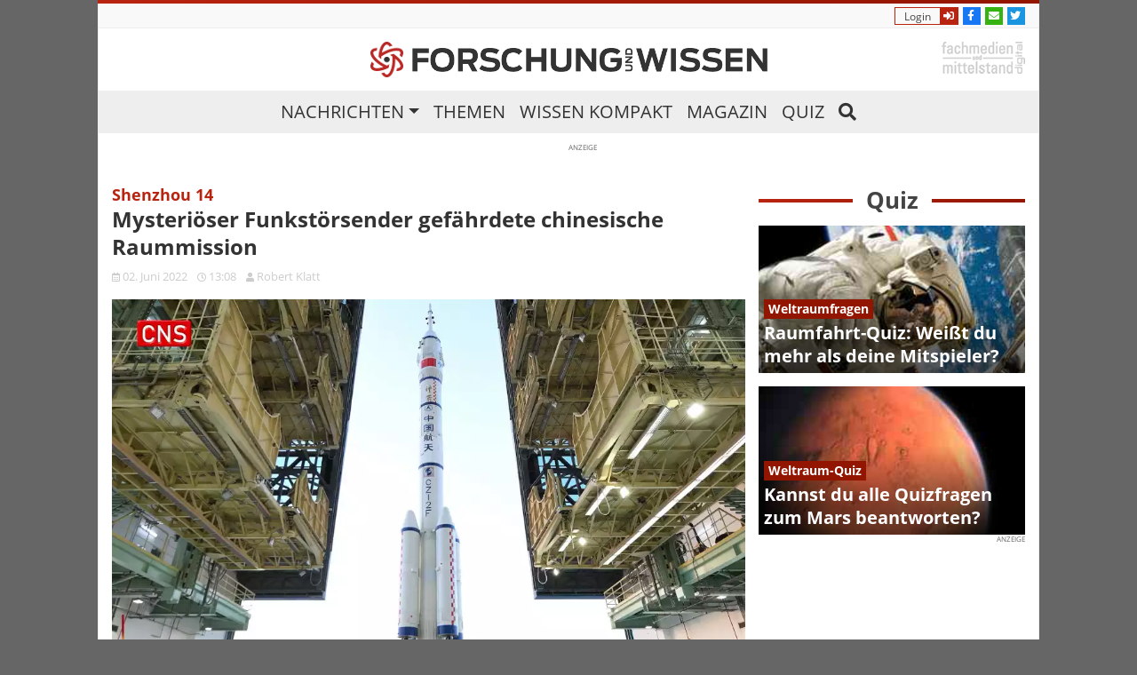

--- FILE ---
content_type: text/html; charset=UTF-8
request_url: https://www.forschung-und-wissen.de/nachrichten/astronomie/mysterioeser-funkstoersender-gefaehrdete-chinesische-raummission-13376294
body_size: 9712
content:
<!DOCTYPE html>
<html lang="de">
<head>
		
	<title>Mysteriöser Funkstörsender gefährdete chinesische Raummission</title>
	<meta name="robots" content="index,follow">
	<meta name="description" content="Auf einem Weltraumbahnhof wurde vor dem Start der Mission Shenzhou 14 ein Funkstörsender entdeckt, der den Kurs der Rakete verändern kann.">
	<meta name="keywords" content="störsender, jammer, rakete, raumfahrt, raumschiff, china">
	<meta name="page-type" content="Blog">
	<link rel="canonical" href="https://www.forschung-und-wissen.de/nachrichten/astronomie/mysterioeser-funkstoersender-gefaehrdete-chinesische-raummission-13376294">
	
	<meta charset="UTF-8">
	<meta id="viewport" name="viewport" content="width=device-width, user-scalable=no, initial-scale=1.0, maximum-scale=1.0, minimum-scale=1.0">
	<meta http-equiv="X-UA-Compatible" content="ie=edge">
	<link rel="apple-touch-icon" sizes="180x180" href="/images/icons/apple-touch-icon.png">
	<link rel="icon" type="image/png" sizes="32x32" href="/images/icons/favicon-32x32.png">
	<link rel="icon" type="image/png" sizes="16x16" href="/images/icons/favicon-16x16.png">
	<link rel="manifest" href="/images/icons/manifest.json">
	<link rel="mask-icon" href="/images/icons/safari-pinned-tab.svg" color="#0e9ed9">
	<link rel="shortcut icon" href="/images/icons/favicon.ico">
	<meta name="apple-mobile-web-app-title" content="Forschung und Wissen">
	<meta name="application-name" content="Forschung und Wissen">
	<meta name="msapplication-config" content="/images/icons/browserconfig.xml">
	<meta name="theme-color" content="#ffffff">
	<meta name="referrer" content="origin-when-cross-origin" />
	<link rel="pingback" href="https://www.forschung-und-wissen.de/xmlrpc.php">
	<script>
		document.addEventListener("DOMContentLoaded", function(event) {
			let links = document.getElementsByTagName("link");
      for(let i in links) {
      	if (links[i].rel == "preload" && links[i].as == "style") {
      		links[i].rel = "stylesheet";
      	}
      }
    });
	</script>
	<style>#mobile-indicator {height:0;display: none;}@media (max-width: 850px) {#mobile-indicator {display: block;}}</style><script type="text/javascript">
	    !function () { var e = function () { var e, t = "__tcfapiLocator", a = [], n = window; for (; n;) { try { if (n.frames[t]) { e = n; break } } catch (e) { } if (n === window.top) break; n = n.parent } e || (!function e() { var a = n.document, r = !!n.frames[t]; if (!r) if (a.body) { var i = a.createElement("iframe"); i.style.cssText = "display:none", i.name = t, a.body.appendChild(i) } else setTimeout(e, 5); return !r }(), n.__tcfapi = function () { for (var e, t = arguments.length, n = new Array(t), r = 0; r < t; r++)n[r] = arguments[r]; if (!n.length) return a; if ("setGdprApplies" === n[0]) n.length > 3 && 2 === parseInt(n[1], 10) && "boolean" == typeof n[3] && (e = n[3], "function" == typeof n[2] && n[2]("set", !0)); else if ("ping" === n[0]) { var i = { gdprApplies: e, cmpLoaded: !1, cmpStatus: "stub" }; "function" == typeof n[2] && n[2](i) } else a.push(n) }, n.addEventListener("message", (function (e) { var t = "string" == typeof e.data, a = {}; try { a = t ? JSON.parse(e.data) : e.data } catch (e) { } var n = a.__tcfapiCall; n && window.__tcfapi(n.command, n.version, (function (a, r) { var i = { __tcfapiReturn: { returnValue: a, success: r, callId: n.callId } }; t && (i = JSON.stringify(i)), e.source.postMessage(i, "*") }), n.parameter) }), !1)) }; "undefined" != typeof module ? module.exports = e : e() }();
	</script>
		<script>
	      window._sp_ = {
	          config: {
	              accountId: 692,
	              wrapperAPIOrigin: "https://wrapper-api.sp-prod.net/tcfv2",
	              mmsDomain: "https://consent.iqdigital.de"
	          }
	      }
	  </script>
	  <script src="https://gdpr-tcfv2.sp-prod.net/wrapperMessagingWithoutDetection.js"></script>
	
	<meta name="robots" content="max-image-preview:large">
	<meta property="og:title" content="Mysteriöser Funkstörsender gefährdete chinesische Raummission" />
	<meta property="og:type" content="article" />
	<meta property="og:url" content="https://www.forschung-und-wissen.de/nachrichten/astronomie/mysterioeser-funkstoersender-gefaehrdete-chinesische-raummission-13376294" /><meta property="og:description" content="Auf einem Weltraumbahnhof wurde vor dem Start der Mission Shenzhou 14 ein Funkstörsender entdeckt, der den Kurs der Rakete verändern kann." /><meta property="fb:app_id" content="1972190063021626" />
	<meta property="og:image" content="https://www.forschung-und-wissen.de/bilder/astronomie/Artikelbild/2022-06/chinesische-raumfahrtmission-symbolbild.png">
	<meta property="og:image:width" content="830" /> 
	<meta property="og:image:height" content="460" />
	<script type="application/ld+json">
	[{"@context":"http:\/\/schema.org","@type":"NewsArticle","articleSection":"Astronomie","author":{"@type":"Person","name":"Robert Klatt"},"dateCreated":"2022-06-02T13:08:00+02:00","dateModified":"2022-06-02T13:12:04+02:00","datePublished":"2022-06-02T13:08:00+02:00","headline":"Mysteri\u00f6ser Funkst\u00f6rsender gef\u00e4hrdete chinesische Raummission","isAccessibleForFree":true,"keywords":["st\u00f6rsender","jammer","rakete","raumfahrt","raumschiff","china"],"mainEntityOfPage":"https:\/\/www.forschung-und-wissen.de\/nachrichten\/astronomie\/mysterioeser-funkstoersender-gefaehrdete-chinesische-raummission-13376294","name":6294,"publisher":{"@type":"Organization","logo":{"@type":"ImageObject","url":"https:\/\/www.forschung-und-wissen.de\/images\/fuw-text.png"},"name":"Forschung und Wissen"},"url":"https:\/\/www.forschung-und-wissen.de\/nachrichten\/astronomie\/mysterioeser-funkstoersender-gefaehrdete-chinesische-raummission-13376294","image":["https:\/\/www.forschung-und-wissen.de","https:\/\/www.forschung-und-wissen.de","https:\/\/www.forschung-und-wissen.de","https:\/\/www.forschung-und-wissen.de","https:\/\/www.forschung-und-wissen.de","https:\/\/www.forschung-und-wissen.de"],"thumbnailUrl":["https:\/\/www.forschung-und-wissen.de","https:\/\/www.forschung-und-wissen.de"]}]
	</script>
	<link rel="stylesheet" href="/css/main.min.css?1685954239">

	
	
	<script>
 (function () {
    window.AdController = {

      i: null,  // page info
      q: [],    // render queue
      f: false, // is finalized
      s: false, // is staged
      n: false, // is initialized
      r: null,  // ready function
      c: [],    // command queue

      setPageInfo: function (i)
      {
          window.AdController.i = i;
      },
      stage: function ()
      {
          window.AdController.s = true;
      },
      initialize: function ()
      {
          window.AdController.n = true;
      },
      render: function (n, c)
      {
           window.AdController.q.push([n, c]);
      },
      finalize: function ()
      {
          window.AdController.f = true;
      },
      ready: function (callback)
      {
          window.AdController.r = callback;
      },
      startLoadCycle: function()
      {
          window.AdController.c.push(['startLoadCycle']);
      },
      reload: function(p, t)
      {
          window.AdController.c.push(['reload', p, t]);
      },
      reinitialize: function(i)
      {
          window.AdController.c.push(['reinitialize', i]);
      }
  };
})();      
</script>
<script type="text/javascript">
var ww = ( window.innerWidth < window.screen.width ) ? window.innerWidth : window.screen.width; //get proper width
var handleAddon = (ww <= 767 ? '_small' : (ww <= 1439 ? '_tablet' : ''));
var isMobile = (ww <= 767);
var isTablet = (ww <= 1439);
if (typeof AdController != 'undefined') {
	cms = {
		$handle: "artikel"+handleAddon,
		$autoSizeFrames: true,
		level2:"astronomie",
		level3:"",
		keywords:"",
		tma:""
	};
}
</script>
<script>
    if (!AdController._initialized) {
        AdController.setPageInfo(cms);
        try {
            AdController.stage();
        } catch (e) {}
        AdController.initialize();
    } else {
        (function checkDOMReadyState(c) {
            try {
                if (AdController.getRenderController().isReady()) {
                    AdController.reinitialize(cms);
                }
            } catch (e) {
                if (c < 50) {
                    c++;
                    setTimeout(function() {
                        checkDOMReadyState(c);
                    }, 100);
                }
            }
        })(0);
    }
</script>
<script>
	function IQSLoader(url) {
		var script = document.createElement("script")
			script.type = "text/javascript";
			script.src = url;
		
		document.getElementsByTagName("head")[0].appendChild(script);
	}
		
	var iqd_mode = (function() {
		var dm = window.location.href.toLowerCase();
		return (dm.indexOf('iqdeployment=') > 1) ? dm.split('iqdeployment=')[1].split('&')[0] : 'live';
	})();
	
	IQSLoader("https://s3.eu-central-1.amazonaws.com/prod.iqdcontroller.iqdigital/cdn_forschung_async/" + iqd_mode + "/iqadcontroller.js.gz" );  
</script>
<!-- Global site tag (gtag.js) - Google Analytics -->
<script async src="https://www.googletagmanager.com/gtag/js?id=G-S2HT31322W"></script>
<script>
  window.dataLayer = window.dataLayer || [];
  function gtag(){dataLayer.push(arguments);}
  gtag('js', new Date());

  gtag('config', 'G-S2HT31322W');
</script></head>
<body class="articlepage">
	<div class="mobilePadding"></div>
<div id="iqd_mainAd">
	<div id="iqd_align_Ad">
		<div id="iqd_topAd">
			<div class="iqadtile" id="iqadtileOOP"><script>if(window.AdController) AdController.render('iqadtileOOP');</script></div>
			<div class="iqadtile1desktop">
				<script>
				if(typeof AdController!=='undefined'){
					if (!isMobile) {
						let elem = document.querySelector('.iqadtile1desktop')
						elem.id = 'iqadtile1';
						AdController.render('iqadtile1','iqadtile1');
					}
				}
				</script>
			</div>
			<div id="iqd_leftAd">
				<div class="iqadtile20desktop">
					<script>
					if(typeof AdController!=='undefined'){
						if (!isMobile) {
							let elem = document.querySelector('.iqadtile20desktop')
							elem.id = 'iqadtile20';
							AdController.render('iqadtile20','iqadtile20');
						}
					}
					</script>
				</div>
			</div>
			<div id="iqd_rightAd">
				<div class="iqadtile2desktop">
					<script>
					if(typeof AdController!=='undefined'){
						if (!isMobile) {
							let elem = document.querySelector('.iqadtile2desktop')
							elem.id = 'iqadtile2';
							AdController.render('iqadtile2','iqadtile2');
						}
					}
					</script>
				</div>
			</div>
		</div>
	</div>
</div><header>
	<div class="container logobar">
		<div class="top-stripe"></div>
		<div class="top-links d-none d-md-block">
			<div class="row justify-content-end slideicons">
				<!-- NOCACHE -->
								<a class="col-auto iconbox showLogin show" tabindex="" rel="nofollow">
					<span class="text">Login</span>
					<span class="icon"><i class="fas fa-sign-in-alt"></i></span>
				</a>
				<div class="login-popdown d-none">
				  <div class="card card-body">
				    <form class="row loginForm" action="/action/user/login" method="POST">
	<div class="form-group col-12">
	<label>Benutzername</label>
	<div class="input-group">
		
		<input class="form-control" name="username" type="text">
		
	</div>
</div>
<div class="form-group col-12">
	<label>Passwort</label>
	<div class="input-group">
		
		<input class="form-control" name="password" type="password">
		
	</div>
</div>
<div class="form-group col-6 switch switch-sm">
  <input class="form-control" id="rm_switch" value="1" name="rememberMe" type="checkbox">
  <label for="rm_switch">Eingeloggt bleiben</label>
</div><div class="col-6 text-right"><a class="text-muted" href="/passwort-vergessen">Passwort vergessen</a></div><div class="col-6">
	<button class="btn btn-primary" type="button" name="login">
		Einloggen
	</button>
</div><div class="col-6 text-right"><a href="/registrierung">Registrieren</a></div>
</form>				  </div>
				</div>
								<a href="https://de-de.facebook.com/forschungundwissen/" class="col-auto iconbox facebook" title="Folge uns auf Facebook" target="_blank" rel="nofollow">
					<span class="text">Jetzt Fan werden</span>
					<span class="icon"><i class="fab fa-facebook-f"></i></span>
				</a>
				<a class="col-auto iconbox newsletter newsletter-follow">
					<span class="text">Newsletter abonieren</span>
					<span class="icon"><i class="fas fa-envelope"></i></span>
				</a>
				<a href="https://twitter.com/forschungwissen" class="col-auto iconbox twitter" title="Folge uns auf Twitter" target="_blank" rel="nofollow">
					<span class="text">Folge uns auf Twitter</span>
					<span class="icon"><i class="fab fa-twitter"></i></span>
				</a>
			</div>
			<!-- /NOCACHE -->
		</div>
		<div id="navscroll">
			<div class="topmenu">
				<div class="logo">
					<a href="/" title="Forschung und Wissen" class="logo-link">
						<img src="/images/fuw-icon.png" alt="Forschung und Wissen Logo" class="logo-icon">
		        <img src="/images/fuw-text.png" alt="Forschung und Wissen" class="logo-text scrollhide">
					</a>
				</div>
				<div class="topright">
					<button class="navbar-toggler d-md-none" type="button">
						<i class="fas fa-bars"></i>
					</button>
					<div class="d-none d-md-block">
				    <a href="http://www.fum-digital.de" title="Fachmedien und Mittelstand digital" target="_blank" rel="nofollow">
				    	<img target="_blank" rel="nofollow" src="/images/fachmedien_und_mittelstand.png" alt="Fachmedien und Mittelstand" class="fum-logo">
				    </a>
				  </div>
				</div>
				<div class="mainmenu">
					<nav class="navbar navbar-expand navbar-light">
						<div class="collapse navbar-collapse" id="main-navbar">
							<ul class="navbar-nav">
								<li class="nav-item dropdown">
									<a href="/" class="nav-link dropdown-toggle" title="Nachrichten" id="navbarDropdown1" data-target="#" data-toggle="dropdown">Nachrichten</a>
				          <ul class="dropdown-menu dropdown-menu-right w100p">
				          					            <li><a class="dropdown-item" href="https://www.forschung-und-wissen.de/nachrichten/archaeologie/" title="Archäologie">Archäologie</a></li>
				          					            <li><a class="dropdown-item" href="https://www.forschung-und-wissen.de/nachrichten/astronomie/" title="Astronomie">Astronomie</a></li>
				          					            <li><a class="dropdown-item" href="https://www.forschung-und-wissen.de/nachrichten/biologie/" title="Biologie">Biologie</a></li>
				          					            <li><a class="dropdown-item" href="https://www.forschung-und-wissen.de/nachrichten/chemie/" title="Chemie">Chemie</a></li>
				          					            <li><a class="dropdown-item" href="https://www.forschung-und-wissen.de/nachrichten/geologie/" title="Geologie">Geologie</a></li>
				          					            <li><a class="dropdown-item" href="https://www.forschung-und-wissen.de/nachrichten/medizin/" title="Medizin">Medizin</a></li>
				          					            <li><a class="dropdown-item" href="https://www.forschung-und-wissen.de/nachrichten/oekonomie/" title="Ökonomie">Ökonomie</a></li>
				          					            <li><a class="dropdown-item" href="https://www.forschung-und-wissen.de/nachrichten/physik/" title="Physik">Physik</a></li>
				          					            <li><a class="dropdown-item" href="https://www.forschung-und-wissen.de/nachrichten/psychologie/" title="Psychologie">Psychologie</a></li>
				          					            <li><a class="dropdown-item" href="https://www.forschung-und-wissen.de/nachrichten/technik/" title="Technik">Technik</a></li>
				          					            <li><a class="dropdown-item" href="https://www.forschung-und-wissen.de/nachrichten/umwelt/" title="Umwelt">Umwelt</a></li>
				          					          </ul>
								</li>
								<li class="nav-item"><a href="/thema/" class="nav-link" title="Themen">Themen</a></li>
								<li class="nav-item"><a href="/wissen-kompakt/" class="nav-link" title="Wissen kompakt">Wissen kompakt</a></li>
								<li class="nav-item"><a href="/magazin/" class="nav-link" title="Magazin">Magazin</a></li>
								<li class="nav-item"><a href="/quiz/" class="nav-link" title="Quiz">Quiz</a></li>
								<li class="nav-item searchbutton"><a href="#search" data-toggle="collapse" class="nav-link"><i class="fas fa-search"></i></a></li>
							</ul>
							<div class="d-md-none m-4">
								<h3>Login</h3>
								<form class="row smallLoginForm" action="/action/user/login" method="POST">
	<div class="form-group col-6">
	<label>Benutzername</label>
	<div class="input-group">
		
		<input class="form-control" name="username" type="text">
		
	</div>
</div>
<div class="form-group col-6">
	<label>Passwort</label>
	<div class="input-group">
		
		<input class="form-control" name="password" type="password">
		
	</div>
</div>
<div class="form-group col-12 switch switch-sm">
  <input class="form-control" id="srm_switch" value="1" name="rememberMe" type="checkbox">
  <label for="srm_switch">Eingeloggt bleiben</label>
</div><div class="col-12 col-sm-3 mb-3 mb-sm-0">
	<button class="btn btn-primary" type="button" name="login">
		Einloggen
	</button>
</div><div class="col-auto col-sm-3 text-sm-center"><a href="/registrierung">Registrieren</a></div><div class="col text-right"><a href="/passwort-vergessen">Passwort vergessen</a></div>
</form>							</div>
							<div class="scrollingmenu mr-2">
								<div class="row justify-content-end slideicons">
																		<a class="col-auto iconbox showLogin show" tabindex="" rel="nofollow">
										<span class="text">Login</span>
										<span class="icon"><i class="fas fa-sign-in-alt"></i></span>
									</a>
									<div class="login-popdown d-none">
									  <div class="card card-body">
									    <form class="row loginForm" action="/action/user/login" method="POST">
	<div class="form-group col-12">
	<label>Benutzername</label>
	<div class="input-group">
		
		<input class="form-control" name="username" type="text">
		
	</div>
</div>
<div class="form-group col-12">
	<label>Passwort</label>
	<div class="input-group">
		
		<input class="form-control" name="password" type="password">
		
	</div>
</div>
<div class="form-group col-6 switch switch-sm">
  <input class="form-control" id="rm_switch" value="1" name="rememberMe" type="checkbox">
  <label for="rm_switch">Eingeloggt bleiben</label>
</div><div class="col-6 text-right"><a class="text-muted" href="/passwort-vergessen">Passwort vergessen</a></div><div class="col-6">
	<button class="btn btn-primary" type="button" name="login">
		Einloggen
	</button>
</div><div class="col-6 text-right"><a href="/registrierung">Registrieren</a></div>
</form>									  </div>
									</div>
																		<a href="https://de-de.facebook.com/forschungundwissen/" class="col-auto iconbox facebook" title="Folge uns auf Facebook" target="_blank" rel="nofollow">
										<span class="text">Jetzt Fan werden</span>
										<span class="icon"><i class="fab fa-facebook-f"></i></span>
									</a>
									<a class="col-auto iconbox newsletter newsletter-follow">
										<span class="text">Newsletter abonieren</span>
										<span class="icon"><i class="fas fa-envelope"></i></span>
									</a>
									<a href="https://twitter.com/forschungwissen" class="col-auto iconbox twitter" title="Folge uns auf Twitter" target="_blank" rel="nofollow">
										<span class="text">Folge uns auf Twitter</span>
										<span class="icon"><i class="fab fa-twitter"></i></span>
									</a>
								</div>
							</div>
						</div>
					</nav>
					<div id="search" class="collapse">
						<form action="/suche/" method="post">
							<div class="content-light">
								<div class="typeahead__container">
					        <div class="typeahead__field">
				            <span class="typeahead__query">
				              <input class="js-typeahead"
				                     name="search"
				                     type="search"
				                     autocomplete="off">
				            </span>
				            <span class="typeahead__button">
				              <button class="btn btn-primary" type="submit">
				                <i class="fas fa-search"></i>
				              </button>
				            </span>
					        </div>
					      </div>
					    </div>
						</form>
					</div>
				</div>
			</div>
		</div>
	</div>
	<div class="container">
	<!-- NOCACHE -->
	<div class="d-flex justify-content-center pt-3">
<div class="iqadtile3-desktop">
<script type="text/javascript">
if (typeof AdController !== 'undefined' && !isMobile) {
            AdController.render('iqadtile3');
            document.querySelector('.iqadtile3-desktop').id = 'iqadtile3';
        }
</script>
</div>
</div>	<!-- /NOCACHE -->
	</div>
	</header>	<main class="container article-full">
		<!-- NOCACHE -->
				<!-- /NOCACHE -->

		<div class="row">
			<div class="col-12 col-md max-w-m300 pr-md-0">
				<div class="row">
					<div class="col-12">
						<h4 class="text-info mb-0">Shenzhou 14</h4>
						<h1>Mysteriöser Funkstörsender gefährdete chinesische Raummission</h1>
						<p class="timeinfo">
													<span style="white-space: nowrap; margin-right:.5rem;"><time datetime="2022-06-02T13:08:00+02:00"><i class="far fa-calendar-alt"></i>&nbsp;02. Juni 2022 <i class="far fa-clock ml-2"></i> 13:08</time></span>
							<span style="white-space: nowrap; margin-right:.5rem;"><i class="fas fa-user"></i>&nbsp;Robert Klatt</span>
																			</p>
					</div>
					<div class="col-12">
								        
		        						</div>
						<div class="col-12">
							<div class="article-image-container">
								<a href="/nachrichten/astronomie/mysterioeser-funkstoersender-gefaehrdete-chinesische-raummission-13376294/bild" title="Chinesische Raumfahrtmission (Symbolbild)">
									<picture>
<source srcset="/bilder/astronomie/Magazin-Gross/2022-06/chinesische-raumfahrtmission-symbolbild.webp 990w, /bilder/astronomie/Artikelbild/2022-06/chinesische-raumfahrtmission-symbolbild.webp 830w, /bilder/astronomie/Uebersicht-Gross/2022-06/chinesische-raumfahrtmission-symbolbild.webp 314w, /bilder/astronomie/Uebersicht-Mittel/2022-06/chinesische-raumfahrtmission-symbolbild.webp 532w, /bilder/astronomie/Uebersicht-Klein/2022-06/chinesische-raumfahrtmission-symbolbild.webp 134w, /bilder/astronomie/Mobile-Quartersize/2022-06/chinesische-raumfahrtmission-symbolbild.webp 283w" sizes="(max-width: 850px) 100vw, 860px" type="image/webp" />
<img class="article-image" src="/bilder/astronomie/Magazin-Gross/2022-06/chinesische-raumfahrtmission-symbolbild.png" srcset="/bilder/astronomie/Magazin-Gross/2022-06/chinesische-raumfahrtmission-symbolbild.png 990w, /bilder/astronomie/Artikelbild/2022-06/chinesische-raumfahrtmission-symbolbild.png 830w, /bilder/astronomie/Uebersicht-Gross/2022-06/chinesische-raumfahrtmission-symbolbild.png 314w, /bilder/astronomie/Uebersicht-Mittel/2022-06/chinesische-raumfahrtmission-symbolbild.png 532w, /bilder/astronomie/Uebersicht-Klein/2022-06/chinesische-raumfahrtmission-symbolbild.png 134w, /bilder/astronomie/Mobile-Quartersize/2022-06/chinesische-raumfahrtmission-symbolbild.png 283w" sizes="(max-width: 850px) 100vw, 860px" alt="Chinesische Raumfahrtmission (Symbolbild)" />

</picture>								</a>
							</div>
						</div>
						<div class="col-12 pt-2 subtext">
							<span>Chinesische Raumfahrtmission (Symbolbild)</span>
							<span class="copyright">
								)<span class="media_src">0.3 YB CC - gro.aidepikiw.ne</span><span class="media_creator">ecivreS sweN anihC</span>(Foto: ©&nbsp;
							</span>
						</div>
												<div class="col-12">
						<div class="bulletpoints">
	<div class="category category-center category-header">
		<span class="header-text">Auf den Punkt gebracht</span>
	</div>
	<ul>
		 
		<li>Das <span class="highlight">Raumschiff Shenzhou 14</span> soll in wenigen Wochen drei Taikonauten zur <span class="highlight">chinesischen Raumstation Tiangong</span> bringen</li>
		 
		<li>Vor einem Monat wurden am <span class="highlight">Weltraumbahnhof</span> jedoch <span class="highlight">Anormale Störsignale</span> entdeckt, deren Quelle nun gefunden wurde</li>
		 
		<li>Ob es sich bei dem <span class="highlight">Funkstörsender</span> um eine <span class="highlight">versuchte Sabotage</span> handelt, ist noch unklar</li>
			</ul>
</div>																		<p><strong>Auf einem chinesischen Weltraumbahnhof wurde kurz vor dem Start der Mission Shenzhou 14 zur Raumstation Tiangong ein Funkstörsender entdeckt, der den Kurs der Rakete verändern kann.</strong></p>
						<!-- NOCACHE -->
						<div class="iqd_p1">
	<div class="iqadtile1mob">
		<script type="text/javascript">
		if (typeof AdController !== 'undefined') {
					if (isMobile) {
					  let elem = document.querySelector('.iqadtile1mob')
						elem.id = 'iqadtile1';
						AdController.render('iqadtile1');
					}
				}
		</script>
	</div>
</div>						<!-- /NOCACHE -->
								        
						<p><strong>Jiuquan (China). </strong><a href="https://www.forschung-und-wissen.de/thema/china/">China</a> hat kürzlich seine <a href="https://www.forschung-und-wissen.de/nachrichten/astronomie/china-beendet-laengste-raumfahrtmission-erfolgreich-13376142">bisher längste Raumfahrtmission</a> mit dem <a href="https://www.forschung-und-wissen.de/thema/raumschiffe/">Raumschiff</a> Shenzhou 13 erfolgreich beendet. Die drei Taikonauten verbrachten 183 Tage im Weltraum, während denen sie an der chinesischen <a href="https://www.forschung-und-wissen.de/thema/Raumstation/">Raumstation</a> Tiangong (Himmelspalast) arbeiteten. Schon bald sollte die Shenzhou 14 Mission drei weitere Taikonauten zur noch nicht fertigen Raumstation bringen.</p>
									<!-- NOCACHE -->
																		<!-- /NOCACHE -->
								<p>Laut unterschiedlichen Medienberichten, darunter auch eine Meldung der <a href="https://www.scmp.com/news/china/science/article/3179756/chinese-space-centre-finds-jamming-device-weeks-launch-latest?module=lead_hero_story&amp;pgtype=homepage" target="_blank">South China Morning Post</a> (SCMP), kam es noch jedoch zu einem unerwarteten Zwischenfall beim Jiuquan Satellite Launch Center in der Provinz Gansu. Angestellte des Weltraumbahnhofs in der Wüste Gobi fanden demnach einen mysteriösen Funkstörsender, der in einem Fahrzeug in der Nähe des Raumschiffs versteckt war.</p>
									<!-- NOCACHE -->
									<div class="d-flex justify-content-center float-sm-left" style="margin: 0 20px 0 0; min-width: 300px;">
	<div class="iqadtile4float">
		<script type="text/javascript">
				if (typeof AdController !== 'undefined') {
					if (!isMobile) {
					  let elem = document.querySelector('.iqadtile4float')
						elem.id = 'iqadtile4';
						AdController.render('iqadtile4');
					}
				}
			</script>
	</div>
</div>									<div class="iqd_p2">
	<div class="iqadtile3mob">
		<script type="text/javascript">
		if (typeof AdController !== 'undefined') {
					if (isMobile) {
					  let elem = document.querySelector('.iqadtile3mob')
						elem.id = 'iqadtile3';
						AdController.render('iqadtile3');
					}
				}
		</script>
	</div>
</div>									<!-- /NOCACHE -->
								<h2>Sabotage der Mission Shenzhou 14?</h2>
<p>Dieser Jammer hätte das Potenzial dazu, die Navigationssysteme der Mission Shenzhou 14 zu stören und damit den Kurs der Rakete signifikant zu verändern. Ob es sich dabei um eine geplante Sabotage der Mission Shenzhou 14 handelt, wurde laut den Medienberichten noch nicht von offizieller Seite bestätigen oder dementiert.</p>
<h2>Anormale Störsignale entdeckt</h2>
<p>Bereits vor einem Monat berichteten Wissenschaftler des Weltraumbahnhofs von „anormalen Störsignalen“. Das Team des Weltraumbahnhofs begann daraufhin damit, die Quelle der ungewöhnlichen Interferenz zu suchen. Bei dem nun gefundenen Störsender handelt es sich um ein einfaches Gerät, das im Internet problemlos bestellt werden. Obwohl die Reichweite bei nur etwa zehn Metern liegt, kann der Jammer laut den Wissenschaftlern Satellitensignale stören.</p>					</div>
				</div>
			</div>
			<div class="d-none d-md-block col-md w-300 sidebar">
				<!-- NOCACHE -->
                <!-- /NOCACHE -->
        <div class="sidebarScrollToFixed">
				<div class="sidebar-header">
							<strong>Quiz</strong>
						</div><div class="quiz ">
			<a class="image" href="/quiz/quiz-training/raumfahrt" title="Raumfahrt-Quiz: Weißt du mehr als deine Mitspieler?"><picture>
<img class="" src="/bilder/quiz/Magazin-Gross/2020-01/raumfahrt-quiz.jpg" srcset="/bilder/quiz/Magazin-Gross/2020-01/raumfahrt-quiz.jpg 990w, /bilder/quiz/Artikelbild/2020-01/raumfahrt-quiz.jpg 830w, /bilder/quiz/Uebersicht-Gross/2020-01/raumfahrt-quiz.jpg 314w, /bilder/quiz/Uebersicht-Mittel/2020-01/raumfahrt-quiz.jpg 532w, /bilder/quiz/Uebersicht-Klein/2020-01/raumfahrt-quiz.jpg 134w, /bilder/quiz/Mobile-Fullsize/2020-01/raumfahrt-quiz.jpg 576w, /bilder/quiz/Mobile-Halfheight/2020-01/raumfahrt-quiz.jpg 576w, /bilder/quiz/Mobile-Quartersize/2020-01/raumfahrt-quiz.jpg 283w" sizes="(max-width: 850px) 50vw, 200px" alt="Raumfahrt Quiz">

</picture></a>

			<article class="headlines">
				<div class="subheadline">
					<a href="/quiz/quiz-training/raumfahrt" title="Raumfahrt-Quiz: Weißt du mehr als deine Mitspieler?">
						Weltraumfragen
					</a>
				</div>
				<h3 class="headline">
					<a href="/quiz/quiz-training/raumfahrt" title="Raumfahrt-Quiz: Weißt du mehr als deine Mitspieler?">
						Raumfahrt-Quiz: Weißt du mehr als deine Mitspieler?
					</a>
				</h3>
			</article>
		</div><div class="quiz ">
			<a class="image" href="/quiz/quiz-training/mars" title="Kannst du alle Quizfragen zum Mars beantworten?"><picture>
<img class="" src="/bilder/quiz/Magazin-Gross/2020-01/mars-quiz.jpg" srcset="/bilder/quiz/Magazin-Gross/2020-01/mars-quiz.jpg 990w, /bilder/quiz/Artikelbild/2020-01/mars-quiz.jpg 830w, /bilder/quiz/Uebersicht-Gross/2020-01/mars-quiz.jpg 314w, /bilder/quiz/Uebersicht-Mittel/2020-01/mars-quiz.jpg 532w, /bilder/quiz/Uebersicht-Klein/2020-01/mars-quiz.jpg 134w, /bilder/quiz/Mobile-Fullsize/2020-01/mars-quiz.jpg 576w, /bilder/quiz/Mobile-Halfheight/2020-01/mars-quiz.jpg 576w, /bilder/quiz/Mobile-Quartersize/2020-01/mars-quiz.jpg 283w" sizes="(max-width: 850px) 50vw, 200px" alt="Mars Quiz">

</picture></a>

			<article class="headlines">
				<div class="subheadline">
					<a href="/quiz/quiz-training/mars" title="Kannst du alle Quizfragen zum Mars beantworten?">
						Weltraum-Quiz
					</a>
				</div>
				<h3 class="headline">
					<a href="/quiz/quiz-training/mars" title="Kannst du alle Quizfragen zum Mars beantworten?">
						Kannst du alle Quizfragen zum Mars beantworten?
					</a>
				</h3>
			</article>
		</div>				<!-- NOCACHE -->
								<div class="d-flex justify-content-center">
	<div class="iqadtile8d">
		<script type="text/javascript">
			if (typeof AdController !== 'undefined') {
				if (!isMobile) {
				  let elem = document.querySelector('.iqadtile8d')
					elem.id = 'iqadtile8';
					AdController.render('iqadtile8');
				}
			}
		</script>
	</div>
</div>				<!-- /NOCACHE -->
				</div>
			</div>
		</div>
		<div class="row pb-4">
			<div class="col-12 col-md max-w-m300 pr-md-0 socialbar-fixed">
				<div class="social-bar">
	<ul class="rrssb-buttons justify-content-end">
		<li class="rrssb-facebook">
			<a href="http://www.facebook.com/sharer.php?u=https%3A%2F%2Fwww.forschung-und-wissen.de%2Fnachrichten%2Fastronomie%2Fmysterioeser-funkstoersender-gefaehrdete-chinesische-raummission-13376294" class="popup noexternal">
				<span class="d-flex justify-content-between">
					<span class="rrssb-icon">
						<i class="fab fa-facebook-f" aria-hidden="true"></i>
					</span>
				</span>
			</a>
		</li>
		<li class="rrssb-email icon-only">
      <!-- Replace subject with your message using URL Endocding: http://meyerweb.com/eric/tools/dencoder/ -->
      <a href="mailto:?Subject=Interessanter%20Artikel%20auf%20forschung-und-wissen.de&body=https://www.forschung-und-wissen.de/nachrichten/astronomie/mysterioeser-funkstoersender-gefaehrdete-chinesische-raummission-13376294" rel="nofollow" class="noexternal" title="email">
        <span class="rrssb-icon">
        	<i class="fas fa-envelope" aria-hidden="true"></i>
        </span>
        <span class="rrssb-text">email</span>
      </a>
    </li>
    <li class="rrssb-twitter icon-only">
			<a href="https://twitter.com/intent/tweet?text=https://www.forschung-und-wissen.de/nachrichten/astronomie/mysterioeser-funkstoersender-gefaehrdete-chinesische-raummission-13376294" rel="nofollow" class="popup noexternal" title="twittern">
				<span class="rrssb-icon">
					<i class="fab fa-twitter" aria-hidden="true"></i>
				</span>
				<span class="rrssb-text">twittern</span>
			</a>
		</li>
		<li class="rrssb-whatsapp icon-only d-md-none">
			<a href="whatsapp://send?text=https%3A%2F%2Fwww.forschung-und-wissen.de%2Fnachrichten%2Fastronomie%2Fmysterioeser-funkstoersender-gefaehrdete-chinesische-raummission-13376294" rel="nofollow" data-action="share/whatsapp/share" class="noexternal" title="senden">
				<span class="rrssb-icon">
					<i class="fab fa-whatsapp" aria-hidden="true"></i>
				</span>
				<span class="rrssb-text">senden</span>
			</a>
		</li>
	</ul>
</div>			</div>
			<div class="d-none d-md-block col-md w-300"></div>
		</div>
				<!-- NOCACHE -->
		<div class="d-flex justify-content-center">
	<div class="iqadtile5desktop">
		<script type="text/javascript">
			if (typeof AdController !== 'undefined') {
				if (!isMobile) {
				  let elem = document.querySelector('.iqadtile5desktop')
					elem.id = 'iqadtile5';
					AdController.render('iqadtile5');
				}
			}
		</script>
	</div>
</div>		<div class="iqd_p3">
	<div class="iqadtile4mob">
		<script type="text/javascript">
				if (typeof AdController !== 'undefined') {
					if ( isMobile) {
					  let elem = document.querySelector('.iqadtile4mob')
						elem.id = 'iqadtile4';
						AdController.render('iqadtile4');
					}
				}
			</script>
	</div>
</div>		<!-- /NOCACHE -->
  </main>
  <div class="container">
  	<div class="content-light px-0 pb-0">
  		<div class="category category-center category-header" style="padding-left: 2rem; padding-right: 2rem;">
  			<strong class="header-text" style="font-size: 1.65rem">Spannend &amp; Interessant</strong>
  		</div>
			<div class="iqadtile33desktop">
<script>
	if(typeof AdController!=='undefined'){
		if (!isMobile) {
			let elem = document.querySelector('.iqadtile33desktop')
			elem.id = 'iqadtile33';
			AdController.render('iqadtile33','iqadtile33');
		}
	}
</script>
</div>
<div class="iqadtile33mob">
<script type="text/javascript">
	if (typeof AdController !== 'undefined') {
		if (isMobile) {
			let elem = document.querySelector('.iqadtile33mob')
             elem.id = 'iqadtile33';
			AdController.render('iqadtile33');
		}
	}
</script>
</div>  	</div>
  </div>
	<footer class="container pt-4">
	<!-- NOCACHE -->
		<div class="iqd_p4">
	<div class="iqadtile816">
		<script type="text/javascript">
				if (typeof AdController !== 'undefined') {
					if (!isMobile) {
					  let elem = document.querySelector('.iqadtile816')
						elem.id = 'iqadtile16';
						AdController.render('iqadtile16');
					}
					else {
					  let elem = document.querySelector('.iqadtile816')
						elem.id = 'iqadtile8';
						AdController.render('iqadtile8');
					}
				}
			</script>
	</div>
</div>	<!-- /NOCACHE -->

	<div class="tagbox">
		<div class="title">
			<span>Themen</span>
			<i class="fas fa-arrows-alt-h"></i>
		</div>
		<div class="btns">
						<a  href="/thema/a/" title="A" 
				class="small btn btn-sm btn-light">A</a>
						<a  href="/thema/b/" title="B" 
				class="small btn btn-sm btn-light">B</a>
						<a  href="/thema/c/" title="C" 
				class="small btn btn-sm btn-light">C</a>
						<a  href="/thema/d/" title="D" 
				class="small btn btn-sm btn-light">D</a>
						<a  href="/thema/e/" title="E" 
				class="small btn btn-sm btn-light">E</a>
						<a  href="/thema/f/" title="F" 
				class="small btn btn-sm btn-light">F</a>
						<a  href="/thema/g/" title="G" 
				class="small btn btn-sm btn-light">G</a>
						<a  href="/thema/h/" title="H" 
				class="small btn btn-sm btn-light">H</a>
						<a  href="/thema/i/" title="I" 
				class="small btn btn-sm btn-light">I</a>
						<a  href="/thema/j/" title="J" 
				class="small btn btn-sm btn-light">J</a>
						<a  href="/thema/k/" title="K" 
				class="small btn btn-sm btn-light">K</a>
						<a  href="/thema/l/" title="L" 
				class="small btn btn-sm btn-light">L</a>
						<a  href="/thema/m/" title="M" 
				class="small btn btn-sm btn-light">M</a>
						<a  href="/thema/n/" title="N" 
				class="small btn btn-sm btn-light">N</a>
						<a  href="/thema/o/" title="O" 
				class="small btn btn-sm btn-light">O</a>
						<a  href="/thema/p/" title="P" 
				class="small btn btn-sm btn-light">P</a>
						<a  href="/thema/q/" title="Q" 
				class="small btn btn-sm btn-light">Q</a>
						<a  href="/thema/r/" title="R" 
				class="small btn btn-sm btn-light">R</a>
						<a  href="/thema/s/" title="S" 
				class="small btn btn-sm btn-light">S</a>
						<a  href="/thema/t/" title="T" 
				class="small btn btn-sm btn-light">T</a>
						<a  href="/thema/u/" title="U" 
				class="small btn btn-sm btn-light">U</a>
						<a  href="/thema/v/" title="V" 
				class="small btn btn-sm btn-light">V</a>
						<a  href="/thema/w/" title="W" 
				class="small btn btn-sm btn-light">W</a>
						<a  title="X" 
				class="small btn btn-sm btn-light">X</a>
						<a  href="/thema/y/" title="Y" 
				class="small btn btn-sm btn-light">Y</a>
						<a  href="/thema/z/" title="Z" 
				class="small btn btn-sm btn-light">Z</a>
						<a  href="/thema/0/" title="0" 
				class="small btn btn-sm btn-light">0-9</a>
					</div>
	</div>
	<div class="content-light">
		<div class="row small">
			<div class="col-5 d-none d-md-block">
				<img src="/images/fuw-logo-footer.png" alt="fuw-logo-footer.png" width="100">
			</div>
			<div class="col">
				<ul class="list-unstyled">
					<li class="font-weight-bold pb-2">News</li>
					<li><a class="newsletter-follow" href="#" title="Newsletter">Newsletter</a></li>
					<li><a class="newsletter-unsubscribe" href="#" title="Newsletter abbestellen">Newsletter abbestellen</a></li>
					<li><a href="/feed.rss" title="Forschung und Wissen RSS-Feed" target="_blank">RSS-Feed</a></li>
					<li><a href="/" title="IT &amp; Technik Nachrichten">Nachrichten</a></li>
					<li><a href="/magazin/" title="IT &amp; Technik Magazin">Magazin</a></li>
				</ul>
			</div>
			<div class="col">
				<ul class="list-unstyled">
					<li class="font-weight-bold pb-2">Social Media</li>
					<li><a href="https://www.facebook.com/forschungundwissen/" title="Forschung und Wissen auf Facebook" rel="nofollow" target="_blank">Facebook</a></li>
					<li><a href="https://twitter.com/ForschungWissen" title="Forschung und Wissen auf Twitter" rel="nofollow" target="_blank">Twitter</a></li>
				</ul>
			</div>
			<div class="col">
				<ul class="list-unstyled">
					<li class="font-weight-bold pb-2">Rechtliches</li>
					<li><a href="/redaktionskontakt" title="Redaktion">Redaktion</a></li>
					<li><a href="/datenschutz" title="Datenschutz">Datenschutz</a></li>
					<!-- <li><a href="http://www.iqm.de/Nutzungsbasierte-Onlinewerbung" title="Nutzungsbasierte Onlinewerbung" target="_blank" rel="nofollow">Nutzungsbasierte Onlinewerbung</a></li> -->
					<li><a href="/impressum" title="Impressum">Impressum</a></li>
					<li><a href="/kontakt" title="Kontakt">Kontakt</a></li>
					<li><a href="#" onclick="window._sp_.loadPrivacyManagerModal(143098)">Datenschutzmanager</a></li>
				</ul>
			</div>
		</div>
	</div>
</footer>
<div id="mobile-indicator"></div>	<script src="/js/app.js?1607416151" type="text/javascript"></script>
	<script type="text/javascript">
				var slickSlidesToShow = 1;
			</script>
	<script src="/js/slick.js" type="text/javascript"></script>
	<script src="/js/article.js" type="text/javascript"></script>
	<div id="fb-root"></div>
<script async defer crossorigin="anonymous" src="https://connect.facebook.net/de_DE/sdk.js#xfbml=1&version=v3.2"></script>
<script type="text/javascript">
var IQDComplete = {	
    init: function () {	
          return true;	
    }	
}	
</script>	
<script>AdController.finalize();</script>
<style type="text/css" media="screen">
	.stop-scrolling {
		overflow: hidden;
		height: 100%;
	}
</style>
<script>
$(function() {
	// $("body").addClass("stop-scrolling");
	// // console.log("stop-scrolling");
	// setTimeout(function () {
	// 	$("body").removeClass("stop-scrolling");
	// 	// console.log("scroll all you want");
	// },2500);
});
</script>	<img class="vgwortpixel" alt="VGWortpixel" src="https://vg08.met.vgwort.de/na/c3d0582f8cde410cb83632060e94f50e">
		</body>
</html>